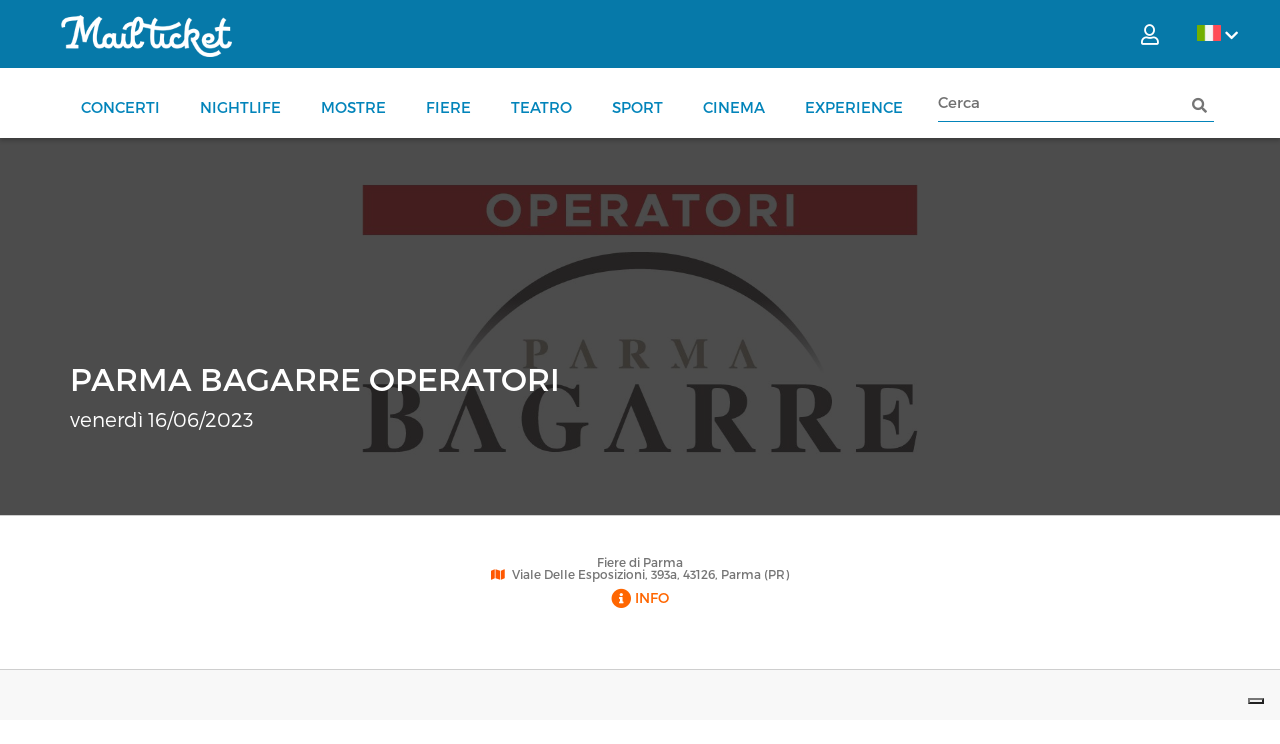

--- FILE ---
content_type: text/html; charset=utf-8
request_url: https://www.mailticket.it/manifestazione/XX35/parma-bagarre-operatori
body_size: 24380
content:

<!DOCTYPE html>
<html>
<head>
    <script type="text/javascript">
        var lg = 'it';
        var policyId = 33091255;
        var customizeButtonText = 'Imposta cookies';

        var _iub = _iub || [];
        _iub.csConfiguration = {
            "askConsentAtCookiePolicyUpdate": true,
            "countryDetection": true,
            "enableLgpd": true,
            "enableUspr": true,
            "lgpdAppliesGlobally": false,
            "logLevel": "debug",
            "perPurposeConsent": true,
            "siteId": 2858941,
            "whitelabel": true,
            "cookiePolicyId": policyId,
            "privacyPolicyUrl": "/info/privacy",
            "privacyPolicyNoticeAtCollectionUrl": "/info/privacy",
            "lang": lg,
            
            "banner": {
                "acceptButtonCaptionColor": "#FFFFFF",
                "acceptButtonColor": "#0073CE",
                "acceptButtonDisplay": true,
                "backgroundColor": "#FFFFFF",
                "backgroundOverlay": true,
                "brandBackgroundColor": "#FFFFFF",
                "brandTextColor": "#000000",
                "closeButtonDisplay": false,
                "continueWithoutAcceptingButtonCaptionColor": "#4D4D4D",
                "continueWithoutAcceptingButtonColor": "#00000000",
                "continueWithoutAcceptingButtonDisplay": true,
                "customizeButtonCaptionColor": "#4D4D4D",
                "customizeButtonColor": "#DADADA",
                "customizeButtonDisplay": true,
                "rejectButtonDisplay": false,
                "explicitWithdrawal": true,
                "listPurposes": true,
                "logo": "/imagesn/mailticket_logo.png",
                "position": "bottom",
                "prependOnBody": true,
                "showPurposesToggles": false,
                "textColor": "#000000",
                "customizeButtonCaption": customizeButtonText,
            }
        };
    </script>
    <script type="text/javascript" src="//cdn.iubenda.com/cs/gpp/stub.js"></script>
    <script type="text/javascript" src="//cdn.iubenda.com/cs/iubenda_cs.js" charset="UTF-8" async></script>
<meta charset="utf-8" /><meta http-equiv="Content-Type" content="text/html; charset=utf-8" /><meta http-equiv="X-UA-Compatible" content="IE=edge" />
    <base href="/" />    
    
    <meta name="viewport" content="width=device-width" /><meta name="author" /><meta property="og:description" content="Solo su Mailticket, a partire da , le prevendite per PARMA BAGARRE OPERATORI - Fiere di Parma - venerdì 16/06/2023 - 08:00" /><meta property="og:title" content="Vendita Biglietti PARMA BAGARRE OPERATORI Parma 06 2023" /><meta property="og:site_name" content="Mailticket: biglietti low cost per concerti, spettacoli ed eventi in tutta Italia" /><title>
	Vendita Biglietti PARMA BAGARRE OPERATORI Parma 06 2023
</title><meta name="description" content="Solo su Mailticket, a partire da , le prevendite per PARMA BAGARRE OPERATORI - Fiere di Parma - venerdì 16/06/2023 - 08:00" /><meta property="og:image" content="//boxfiles.mailticket.it//files/manifestazioni/2023/4/fiera-bagarre-operatori-parma-2023.jpg?h=250&amp;w=250&amp;mode=max" /><meta property="og:url" content="https://www.mailticket.it/manifestazione/XX35/parma-bagarre-operatori" /><meta property="og:type" content="website" /><meta property="og:locale" content="it_IT" /><link rel="shortcut icon" href="../../imagesn/favicon.png" type="image/png" />

    <!-- ELEMENTI DA CARICARE IN PRELOAD -->
    <link rel="preload" class="image" href="../../imagesn/mailticket_logo_white.png" as="image" /><link href="../../js/jquery-ui-1.12.1.custom/jquery-ui.css" rel="stylesheet" />

    <!-- FILE CSS NECESSARI PER GRAFICA E TRANSIZIONI -->
    <link rel="stylesheet" href="../../cssn/bootstrap.min.css" /><link rel="stylesheet" href="../../cssn/bootstrap-select.min.css" /><link rel="stylesheet" href="../../cssn/bootstrap-slider.min.css" /><link rel="stylesheet" href="../../cssn/jquery.scrolling-tabs.min.css" /><link rel="stylesheet" href="../../cssn/bootstrap-checkbox.css" /><link rel="stylesheet" href="../../cssn/flexslider.css" /><link rel="stylesheet" href="../../cssn/owl.carousel.min.css" /><link rel="stylesheet" href="../../cssn/owl.theme.default.css" /><link rel="stylesheet" href="../../cssn/featherlight.min.css" /><link href="../../fa-webfont/css/all.min.css" rel="stylesheet" /><link rel="stylesheet" href="../../cssn/bootstrap.offcanvas.min.css" /><link rel="stylesheet" href="../../cssn/core.css?v=4.1" /><link rel="stylesheet" href="../../cssn/style.css?v=4.5" /><link rel="stylesheet" href="../../cssn/responsive.css?v=3.7" /><link rel="stylesheet" href="https://fonts.googleapis.com/css?family=Open+Sans:300,400,600,700" />

    <!-- HoldOn -->
    <link href="../../css/HoldOn.min.css" rel="stylesheet" />

    <!-- stili custom non compresi nella grafica originale -->
    <link rel="stylesheet" href="../../cssn/mods.css?v=3.7" /><link rel="stylesheet" href="../../cssn/styleN.css?v=1.3" /><link rel="stylesheet" href="../../cssn/intTelnput/intlTelInput.css?v=12.1.5" />

    <script src="jsn/jquery-3.2.0.min.js"></script>
    <script src="js/jquery-ui-1.12.1.custom/jquery-ui.js"></script>
    <script src="js/yukLib.js?v=3.5"></script>
    <script src="js/HoldOn.min.js?v=3.5"></script>
    <script src="js/mltk_util.js?v=3.7"></script>
    <script src="js/mltk_profile.js?v=3.7"></script>
    <script src="js/mltk_gtm.js?v=1.0"></script>
    <script src="plugin/js/custom-bam.js?v=5.9"></script>
    <script src="jsn/intTelinput/intlTelInput.min.js?v=12.1.5" type="text/javascript"></script>
    <script src="jsn/intTelinput/utils.js" type="text/javascript"></script>

    <script type="text/javascript">

        $(document).ready(function () {
            /**
             * aggiunta LM: evita che l'offcanvas contenente il textbox di ricerca in modalità mobile venga chiuso quando si clicca 
             *      sul textbox di ricerca (blocca la propagazione dell'evento resize che si verifica perchè su mobile appare la tastiera)
             */
            $(window).on('resize', function (ev) {
                if ($(document.activeElement).attr('id') == 'search_input_mobile') {
                    ev.stopImmediatePropagation();
                }

            });
            /**
             * aggiunta LM evita auto submit del form aspnet sul keypress
             */
            $("#aspnetForm").keypress(function (event) {
                if (event.which == 13) {
                    //event.stopImmediatePropagation();
                    event.preventDefault();
                }
            });
        });

    </script>

    
        <script>
            window.dataLayer = window.dataLayer || [];
            function gtag() { dataLayer.push(arguments); }

            gtag('consent', 'default', {
                ad_storage: 'denied',
                analytics_storage: 'denied',
                functionality_storage: 'denied',
                personalization_storage: 'denied',
                security_storage: 'granted'
            });

            gtag('js', new Date());
            gtag('config', 'G-5HPWBVHYS4');
        </script>
        <!-- Google tag (gtag.js) -->
        <script type="text/plain" class="_iub_cs_activate" async src="https://www.googletagmanager.com/gtag/js?id=G-5HPWBVHYS4"></script>
    
    <!--cookie consent 3.1 cookieconsent.insites.com-->
    <!--<link rel="stylesheet" type="text/css" href="../../js/cookieconsent/cookieconsent.min.css" />-->
    <!--<script src="js/cookieconsent/cookieconsent.min.js"></script>-->
    <!--end cookie consent-->
<title>

</title></head>
<body>

    

    <!-- <script>

        //cookie consent config
        window.addEventListener("load", function () {
            window.cookieconsent.initialise({
                "palette": {
                    "popup": {
                        "background": "#eb6c44",
                        "text": "#ffffff"
                    },
                    "button": {
                        "background": "#f5d948"
                    }
                },
                "theme": "classic",
                "content": {
                    "message": "Questo sito utilizza cookie tecnici di prima parte e cookie analitici e di profilazione di terze parti per offrire agli utenti una migliore esperienza di navigazione e per raccogliere informazioni sull’utilizzo del sito stesso. Per maggiori dettagli, consulta la nostra <a href='/info/privacy'>Informativa Privacy</a> e <a href='/info/cookies'>Cookie Policy</a> alla pagina dedicata",
                  "dismiss": "OK",
                  "link": "More Info...",
                    "href": "/info/cookies"
                }
            })
        });
    </script> -->

   <form method="post" action="/manifestazione/XX35/parma-bagarre-operatori" onsubmit="javascript:return WebForm_OnSubmit();" id="ctl01">
<div class="aspNetHidden">
<input type="hidden" name="__EVENTTARGET" id="__EVENTTARGET" value="" />
<input type="hidden" name="__EVENTARGUMENT" id="__EVENTARGUMENT" value="" />
<input type="hidden" name="__VIEWSTATE" id="__VIEWSTATE" value="qLH41jDkfvLD0yYhtdILyc09B0dMOI49V6Jy/Tt1wikqrzYYB80auYY6b4nu6BmwXns8b3VvJbfTK1W2WK8zGc2Dlf/ay0zpeN5xhp8j/U3VLxxvIqLH4xhmV2e00pwgeB3Q16MuKq+WJkRIrvG2t9pto+Xy8LvvUBEVdH3CP4oek6AXvusuwKGob5ITre5vXOw8uhQfzJ2vLrydyYk/0pXXUqcmVIP0vMY8b6N5DCfw4F3QUPp/YmBW1GiRytIUE3nd9GHh3lmQK3oG4nvu0oB/jauemXLR+UNhjrIfm5jE3rREOcH2twaSSJWCb+4to28gaTtm1vR8LjiFAhaDmX9ITMjfSdLhz3tiWewbhxzJTxpgmeLiYD/pz72bgjqBOpFyTx6jTOWW6kzmew2rzoTsy4j5mm+L63QDfCEi+8rcVwOAbHuFtB6xrEdSCTyCYy7pLnq7N1bh7juQ0pQFzUyhj5ZO/KSqRvntMEqDuTS3rLMYHzgGtCanYCPyNXFhsIxa2z8F9YYxQDQ/kHC53MiNcFrhOJ72Gc2MOu8gpXLod8wvOE2TXuquaGGt0L6YlXGoUF7rvSz8TpR4AyU9XLp4I5bflVwmfmedfLxMi/fGZHkGGo6lgdMZs9z+A8IqfPyO9enRSaboagK7shvHodhnPI/1h5LnstRSxemd6CvdZZlb0lKi1orxnseNBhifMXBn+y+5fMFf0UhgWdl/on3vtcWVWF5hqxZ1LsEkf0nODHUITww/E6MjRtIn6Ge+7UJmL9mRDu5hoXV4RoJA3tb5ha9rf6C4BYGXuPnKe753NXy2X3eqyth5sx+y3JHXMrq6QYuH8TiwUcnek235SH7qD5i1ZDRNuFc6PsqxG8uxVvHZboWDM3QDk2H9UQXslv7ASi+bv13/ljDOk8CI4BOMncl0fo9e7sdii6jMWn6V/ySASlyQu6DLsdehHdXiRRMGtIPqWo0e7bq9Q3+A9X0DQn+IIyFb2go7TzaONsZTrzRaLwGBz4t8+J1CXDnD1pfaKSm6EfKrwry5xM84X56YdMf0YIj4g9aHujYXsuQifucvXPi9ijRlQE7e2r8AFXUjU2kwowjAhU4xJqSk5tTYY3JjlxDG/O03TJ+qu8GM82mF5CbcNMkuJlhoSKfwmHgNd0tHJK7j7drYGOnBxEg9/SqaR1xM8WsE87sdqJ5Y8APdic9Vt/IY7WQ6XFZuY6ZSL+eltCX99Dv/qQqZr6sepAAXRMeLeQzg44+ZzuE3owF3aHRDPvs1qrMtQhHn2BrqDV25rPVO3nDgxa7qtyrz8lKELhx/LbaTcI/UuBmkd/wtwvREvgzYxJk0uuoq5YPIg/HUaVb5nx1/2+RywrX/2DgaROjnXJn1rTfbThHFvUXApEnI89qsAxMbi6hKYvtmZLFtmOqevZNJ+HVEQyx4mqnMlEN5Pdazm5y/of/wdB/GHpCJCQLX5cttOJS9qVeqQc0JGblDesPrRyNGHGanLc8WSzmOWa88qEQIyHbDp5folaEZhBYoFTy4T5wRYiuhoq71oxLHtBJwUEzhckwaqJUQYv92qJFlPWFevRtMHs4yQxoaBB5OnqhFRWsDGscCTInirGsbjDnKIg8MXKa/yU4GxXeIkVUPRjqlcrxALktZrQDu6/fcC7/PllITF5w8Q+Q9Og3M14OX68DkYRG0yypwKfgj37bao8zI1kdTGkb2uEnT9U9A03bVTeRwVmGErRmAnT3jcAqVr9Zm7vbhaRKUMcBQW3o1zEvXQ6rBr8/4KOQ6XGagEk2R+krPWBwaUFmgIxXqgGI6rpBgOqcVDue11Sm67sjJEotFUCw1NLcnOOyFHJ3tV+pNB8T4yUPfW+jgRZdy3aSN45Lq0Vwk/ltYv1hUzTBTg7kmzvX0Dt8yEe8JSCAltsRRS6POFJ9RPiYUCErofkLHfpIkVd4Aoh5jCqfaTGMlb2IL6ovC3Y6s8Mni4Ws630JzaMrKoXEhE/BMCHXSsAydy+dD8NqHQEYE6hQXLjWSlCbv1y/yIFBFMgKdQ6fTP+KQH6zYnIGJoRSF2f/TCt0gENMNuk2uhf5FCVlqiIYIWt+ZgJa4ndAGZKq8AOsIg+YW6McAqRvR9hC27OIVWKmtpDAbN0UKfbkJL9e487plc5EWffxWUKpaArUVIu0t8FtRryen/+QVnrxGXmxrkqvvPlGnFnbPVta1ZN2rGaSoAJyOu8oYhNgZi2ELFCvJlrvnU38M9LvVGjLYiwPAt24mfmRwqmamdZiBirK52jseasxPZL0qAzs5BU6+7QUxhHw0CCwKbmUdN5VugNyND3geGVr8DHnJbmKgup6IVXY/RZoqhJuVHXVLpx55mHG4W8U5sB0Ln2NOzMRK2he0NePZkbNdPwRvAY7vkuubi8mMc15317jAKjX9Mu7pe7m8WfyaLEBswDHpIP6CJdmZz3wSYgeydi6PxDHLbVrkN2WZVCCzhv7taqXxGlwc4lhOTxLmYN/yu0HIf6Q2ki94xqT8ND1zj0R5RQVvjNj/Nu6MTH7FaSxuxmDNs8SlwOOQ0tJ2byM7h15qMSPsPTPwy+XGxbdPU7OFchZyX/KnlP1AV+V2nLp8UiP5g26ovIZi3t8ioxxEvqaGMnpLKRnrBJQEQ8modQqCykK5/XnleL6xPP47TXwyr4GixhK+Ac1tMXA5WGo8sXcBfgcLmjch+Wg18a2pBtehtEh2hCbz0gLP82TwOuuq9MbMg/Xc/z0SQhda2BJepM0xcwqMYqRoQRRci6E5HvTHPcROSZlqbaVvZ2u+ZMbKfNYh1b7INZXzcMNJFlaiuYlTopdjvQGMKam7O65kC1OJ6DQID67v/osg8vgaw2STb9lOYSlZe1M6tikVI1nK5HDzgceQmyw5XTDMR/caa7gXgYnaj8SreYGxv2pgNhRu2imrSD0PuzWwrtcm96y5wecwpFtSP/QJjvYLEDiKeSAO7jKdjz2CQTjxziNjVXs4Ehwu6rEZDUkYv5oOrM9gCBU4B0j85iYmMTgDSEqRvUcfJuqbohNUMZV4C0PPJeYrH/WoOv7yCmmAMnh0ir70BQ0JMB53d9dZipeZKe16JF6Jihgyx1sBdjiOoae0iMM52zTembpGULdNWTpaqZtuGjblytDoNYn4nSMXpjwwHsxXDbhjcKL/3DgEY31TtJUXYl2QjoE/+BBXJwF8izUlAVG/fqjPCbMsrJc6xijCQmdxbn2ymVffShPVa3rnhV9Nx9/0HnTdlyLMva6QLxvOgX527jfXP1LnwyjGXsdcJ4ZJVAI0Qq2rYCnocBQutCY+Ir5aPMqK9I1vQN+amh5CWR+9urhyhsqv16ZQ4Kh1vF3E2H01J5uEftycIHEGelA0LK4CDyddi/f4nbeEPTCVtNCeH38pKZRWP1seGp9CUC8Ct3iAOUjjQUQyuGNyVDCChxZoIBnfW2nSqlBHY/jk5nrFVsimI0qHNZkbHeTFVTSlAKTOqHsxpkuZ4wbfueVk51HjEVcEt5JpEe5Eth3icsq7MYobXfw/BF/[base64]/uNp5VJOJ6FS8GsKn5aLWiQWcAM+VptCESNDUBX75FORVNHTs88d61g2Qxk6yeyfNGEYlYahFy3PMWZgzF118aKMYbEtfy/G7NYkBn7qfYLLOSFJDVKRu+s6uP13cn6c9nIP5Cko6jG8t5Wm1Cfd3q83TnkX+U9wk2IiNHt86GAbK3Y9i+xXYbqWg1HVFl3HNRoKks/QMh1l8u8T2WScrXjx7oKUTalIYoe4Zd9tH+JXf0/8GpjLVER52DndVtLYZrzUyY97A2fm03eM9UbcSpN2lSRgkQvzvVa0dYpBvZnaDatQ8EqoiSqblar59WyQf/GTiYvP7guLHyTEfjUXro78/wdCxPa5P+b3aOWevLGgqltTbJCAYz7N2TMZmg2DceokZ0q44eRQkBrF2LsDxEwPfsLaiMO4dNhqSq6qmrpOiA9H6LdleWBxpBLJtss14r+Y4vYDLB07yY3TaKsNOnywZ93ZQ7bkBFYefOKRBhxH70vjIJwQQh68xo6H+TigV0e6vGA7ZFxDh8/EkbwKIUxmYHNTiu13OtN40gly+2Nw2w4DVWSavmUX/KzSEinQO7qX6H0iQbNnjBHmEilFswMj5DByxB1fhxE00sJmAVJnm5nxCHVueUP3OARpo4H02wzVEc/sDSo8DJVxqBfhwxvRBmsIW7F4y5TGPXUjoSBZjKmh1pQSj/[base64]//BmM67L+S7wevF9x+chHRDIImGZv6QwfOi/O8nwWfp6Zf/z+Byrj5WuNahnmL9GAgUXfRwUUBYgTaQaCXyrSSwaxczWcCub/C0s8wWHT4eImSp+5PuL08VGs+IbQFUD+TgyotSEwE7cWKxqeIfkBwor49X7bk/Thq26H0ySsyeyXSP7eS15L1p6rjuDCRmKyEY5ZfzgVhg7WzoCsuP7gGKoZD3K18pDaQCQ7bRMh5pddrMMVMCXuWZC4JaXYePIey24u85avMzfCwTmodKJ190i0xrmTOfOizAcKhq14LKYvpnUrTvTmekizyYyeIo202TDLZ0nEy0gQ6ybc/RHRNAwIjAPEu/[base64]/SCECTcEdiiX8opMKR9PS+bryg97cQPLAKIb2QDmR6nNH9PC+0ZOeP2a3g8JxdHJtyr9bmaaImoWHW8Yb0iuMOViwCiHIHQaVwAoeEecj+gPgKm/B4YQaIK7bwH3/vWb0Sc+5hAVTmYuFz4o3aJe3VQ8shgYxPbQFDWZ8nayDUc1vqEKHEg/oARE7h2evDZuHkiP6z4EwW5m6s+KTJUjehnfzwTFXUMaqTEy/TvZr0OXeB9hCb7kwCEf2A6BUI9mkbdt9Gv7ju7EEEE14GXuyJXNzTMUAVoyGj0UCw2VydHaA/x4EqVBqh6PXWL6wCbb6SUw5Z44VJGacn3kDYSAUDdIN/+t8g9pLriHttoubhTW+m5FsBN3Hf5jaFVV7rqGur2AFTjPTkGMT/aXG8aIj2Se4+CnpP7JzPZcjsjI8criNaK5zPIhTDTns38cH1tzpoaLEHy9P/Da0jEAApZiQAVaewy0a8On5N3sXHC8lVOYOqXyDqt7Y0JR8u7TWXUTqfTY48ogD+qZN4Jfnk5iHLtOBfggiVBbCmnmRwTRi7lxwgk3LNyDWg5pbU6yNY9pijD96c8b+ut17QN+Js6fB2GcPmUKtXv6+0BISZuLyh6oO4GtcjkfJFoAlg8p7mbsifRkavKUkZUr//bu5mKx9NRtl7pTnP9VSW54FamWTYQAKGbHIA/Qielq2sx2Mw0Bs4o7PtefzqJAdH0RT6/uI1aOLPx5WMtpmXzw4TJwlwgYs/gHsQhvY7Ky4moXpU7yEfJpIrlKSYrdqAifcpmCFdTAt6FBFCFaU1glVscnkZ0oV1ERssS8tAKW9d9TrDF+8OhcbV2+4wRAvjHRfgdJOpp68djXnTuo1XaU2iRS3WH7The/V0cCqVSFFPeH0XIy88AIBt9VglYXMlc03m13ebZ4oCEg9gHByu7R7G+FsJyBnVI6sFubu/gmrk+QtJJmPLbZcLqbhFDUfzedwV6tiWwEzajjciwaK8U2DZPdE7vw3tiS3Y/bi8KP8HGNLWviFGEN4vsNscDrx45wTKmZ8zpaizo5qHEI9+SRj+q2FsNtAT8d2fDX+JGrBF0CxqAhSbrOGmMfqMVDlnVpKj2TehReK8zvwshqeCHm3wMSEEkAvHyIfv8DQFLGbA4PNcfEMhbb+w2k/+HANGG75mrAcvMHScrARNR+awdaKt+AmSeyO3r2+ZTndfgzCAb1klkvTs9I1m6393qqqBOnL45BMzOV2eYjh0eF4FYKIx3po9KSJTH4sPOwgP/Wzd4Ua+NAT4qPf+4WrMcM6UcpMY8WG/7oTFWQC2SXwUsRnsgBHH+1dCgv45GTKNhp463fSEiM0pBAT/MndHFMD1G69obq9R/owlo2uBmRoWuZbQbTAAUcMbGcMoT6KWZRZAVReP7jWu3NSwL5Gw4tWLg0cpjm3bYhpqFs8I3i+eiYGIST8As+exqjW18IXfDsO7h/NSY7P3YTnKJsukkQ=" />
</div>

<script type="text/javascript">
//<![CDATA[
var theForm = document.forms['ctl01'];
if (!theForm) {
    theForm = document.ctl01;
}
function __doPostBack(eventTarget, eventArgument) {
    if (!theForm.onsubmit || (theForm.onsubmit() != false)) {
        theForm.__EVENTTARGET.value = eventTarget;
        theForm.__EVENTARGUMENT.value = eventArgument;
        theForm.submit();
    }
}
//]]>
</script>


<script src="/WebResource.axd?d=pynGkmcFUV13He1Qd6_TZM3C8tip1aa-GJ9O0UYfOtb_J6qAn8JjrpoyEGZ_O63RLuexCHFZ76hffo30FjPnuQ2&amp;t=638901608248157332" type="text/javascript"></script>


<script src="/ScriptResource.axd?d=nv7asgRUU0tRmHNR2D6t1NMsorJRGG6kPVeRK9Yzf53GTD3-ui8mIz5p9KYhZczYjYG617GPtfq8okmF56zCvw48VpuUSZ1dkVKsyqIQsvngeH1vXukpfS3Hx2jGSv3ac1TzWi8Kq6Jc8N-IxvZfwQ2&amp;t=ffffffff93d1c106" type="text/javascript"></script>
<script src="/ScriptResource.axd?d=NJmAwtEo3Ipnlaxl6CMhvnQ9FPdCdGRKDnzE4aS-RnWui_0ARRrX1Wkd57mxY01BhFtmN6gctvOIHM34OjOiGbjmJeWscoZAB6D1r4FkHIhXZelSlD8AcQhlW3PbIZx6pVzu1NEJrydbvxbTGsviWO5NxUsXstTTpyKBQ4UB85E1&amp;t=5c0e0825" type="text/javascript"></script>
<script src="/ScriptResource.axd?d=dwY9oWetJoJoVpgL6Zq8OFsZ_GhX5YKhL5n9nX2oXZhHvxMdoTDxe9tFOBKBnYP4FMvkGTziSKwY82V_ejz73BwSASDvUeHqsqu6bE2IxMQHpB768Hn9199-r8mQppG1kHaQyXZh2e0ffxZTWTFFMLAAjMu8poZpeO2OAhfr4l01&amp;t=5c0e0825" type="text/javascript"></script>
<script type="text/javascript">
//<![CDATA[
var PageMethods = function() {
PageMethods.initializeBase(this);
this._timeout = 0;
this._userContext = null;
this._succeeded = null;
this._failed = null;
}
PageMethods.prototype = {
_get_path:function() {
 var p = this.get_path();
 if (p) return p;
 else return PageMethods._staticInstance.get_path();},
getAllTranslations:function(lng,succeededCallback, failedCallback, userContext) {
return this._invoke(this._get_path(), 'getAllTranslations',false,{lng:lng},succeededCallback,failedCallback,userContext); },
getCartCaptcha:function(succeededCallback, failedCallback, userContext) {
return this._invoke(this._get_path(), 'getCartCaptcha',false,{},succeededCallback,failedCallback,userContext); },
getPostiEvento:function(idMan,idEv,requiredIdDett,requiredLivDett,ordinePosto,succeededCallback, failedCallback, userContext) {
return this._invoke(this._get_path(), 'getPostiEvento',false,{idMan:idMan,idEv:idEv,requiredIdDett:requiredIdDett,requiredLivDett:requiredLivDett,ordinePosto:ordinePosto},succeededCallback,failedCallback,userContext); },
getPianta:function(idMan,idMacroarea,idDettaglio,tipoDettaglio,succeededCallback, failedCallback, userContext) {
return this._invoke(this._get_path(), 'getPianta',false,{idMan:idMan,idMacroarea:idMacroarea,idDettaglio:idDettaglio,tipoDettaglio:tipoDettaglio},succeededCallback,failedCallback,userContext); },
bloccoPosto:function(idMan,idPosto,idEvento,succeededCallback, failedCallback, userContext) {
return this._invoke(this._get_path(), 'bloccoPosto',false,{idMan:idMan,idPosto:idPosto,idEvento:idEvento},succeededCallback,failedCallback,userContext); },
postiAutoBlocco:function(idMan,idEvento,ordinePosto,idSettore,numeroPosti,succeededCallback, failedCallback, userContext) {
return this._invoke(this._get_path(), 'postiAutoBlocco',false,{idMan:idMan,idEvento:idEvento,ordinePosto:ordinePosto,idSettore:idSettore,numeroPosti:numeroPosti},succeededCallback,failedCallback,userContext); },
rilascioPosto:function(idMan,idPosto,idEvento,succeededCallback, failedCallback, userContext) {
return this._invoke(this._get_path(), 'rilascioPosto',false,{idMan:idMan,idPosto:idPosto,idEvento:idEvento},succeededCallback,failedCallback,userContext); },
verifyCdPromo:function(idEveMailtick,id_tit,type_cd_ass,cd_tt_verify,id_posto,bsid,autoa,ds_tit,succeededCallback, failedCallback, userContext) {
return this._invoke(this._get_path(), 'verifyCdPromo',false,{idEveMailtick:idEveMailtick,id_tit:id_tit,type_cd_ass:type_cd_ass,cd_tt_verify:cd_tt_verify,id_posto:id_posto,bsid:bsid,autoa:autoa,ds_tit:ds_tit},succeededCallback,failedCallback,userContext); }}
PageMethods.registerClass('PageMethods',Sys.Net.WebServiceProxy);
PageMethods._staticInstance = new PageMethods();
PageMethods.set_path = function(value) { PageMethods._staticInstance.set_path(value); }
PageMethods.get_path = function() { return PageMethods._staticInstance.get_path(); }
PageMethods.set_timeout = function(value) { PageMethods._staticInstance.set_timeout(value); }
PageMethods.get_timeout = function() { return PageMethods._staticInstance.get_timeout(); }
PageMethods.set_defaultUserContext = function(value) { PageMethods._staticInstance.set_defaultUserContext(value); }
PageMethods.get_defaultUserContext = function() { return PageMethods._staticInstance.get_defaultUserContext(); }
PageMethods.set_defaultSucceededCallback = function(value) { PageMethods._staticInstance.set_defaultSucceededCallback(value); }
PageMethods.get_defaultSucceededCallback = function() { return PageMethods._staticInstance.get_defaultSucceededCallback(); }
PageMethods.set_defaultFailedCallback = function(value) { PageMethods._staticInstance.set_defaultFailedCallback(value); }
PageMethods.get_defaultFailedCallback = function() { return PageMethods._staticInstance.get_defaultFailedCallback(); }
PageMethods.set_enableJsonp = function(value) { PageMethods._staticInstance.set_enableJsonp(value); }
PageMethods.get_enableJsonp = function() { return PageMethods._staticInstance.get_enableJsonp(); }
PageMethods.set_jsonpCallbackParameter = function(value) { PageMethods._staticInstance.set_jsonpCallbackParameter(value); }
PageMethods.get_jsonpCallbackParameter = function() { return PageMethods._staticInstance.get_jsonpCallbackParameter(); }
PageMethods.set_path("evento.aspx");
PageMethods.getAllTranslations= function(lng,onSuccess,onFailed,userContext) {PageMethods._staticInstance.getAllTranslations(lng,onSuccess,onFailed,userContext); }
PageMethods.getCartCaptcha= function(onSuccess,onFailed,userContext) {PageMethods._staticInstance.getCartCaptcha(onSuccess,onFailed,userContext); }
PageMethods.getPostiEvento= function(idMan,idEv,requiredIdDett,requiredLivDett,ordinePosto,onSuccess,onFailed,userContext) {PageMethods._staticInstance.getPostiEvento(idMan,idEv,requiredIdDett,requiredLivDett,ordinePosto,onSuccess,onFailed,userContext); }
PageMethods.getPianta= function(idMan,idMacroarea,idDettaglio,tipoDettaglio,onSuccess,onFailed,userContext) {PageMethods._staticInstance.getPianta(idMan,idMacroarea,idDettaglio,tipoDettaglio,onSuccess,onFailed,userContext); }
PageMethods.bloccoPosto= function(idMan,idPosto,idEvento,onSuccess,onFailed,userContext) {PageMethods._staticInstance.bloccoPosto(idMan,idPosto,idEvento,onSuccess,onFailed,userContext); }
PageMethods.postiAutoBlocco= function(idMan,idEvento,ordinePosto,idSettore,numeroPosti,onSuccess,onFailed,userContext) {PageMethods._staticInstance.postiAutoBlocco(idMan,idEvento,ordinePosto,idSettore,numeroPosti,onSuccess,onFailed,userContext); }
PageMethods.rilascioPosto= function(idMan,idPosto,idEvento,onSuccess,onFailed,userContext) {PageMethods._staticInstance.rilascioPosto(idMan,idPosto,idEvento,onSuccess,onFailed,userContext); }
PageMethods.verifyCdPromo= function(idEveMailtick,id_tit,type_cd_ass,cd_tt_verify,id_posto,bsid,autoa,ds_tit,onSuccess,onFailed,userContext) {PageMethods._staticInstance.verifyCdPromo(idEveMailtick,id_tit,type_cd_ass,cd_tt_verify,id_posto,bsid,autoa,ds_tit,onSuccess,onFailed,userContext); }
function WebForm_OnSubmit() {
if (typeof(ValidatorOnSubmit) == "function" && ValidatorOnSubmit() == false) return false;
return true;
}
//]]>
</script>

<div class="aspNetHidden">

	<input type="hidden" name="__VIEWSTATEGENERATOR" id="__VIEWSTATEGENERATOR" value="C2028E45" />
	<input type="hidden" name="__EVENTVALIDATION" id="__EVENTVALIDATION" value="pqQ2xoDmiFA4OAx4jn0cTYU5ihf46PMkzHO0+sIpOZYHAP3fzTnff4pd/1cd19+AaFQ83oZD81AzL3hiJHkfD4d/in3gdcfNyNL3wkQaGj8BrkON+ff7/eVhrkUT3kUSdCENxK8VNVgXmGsJOA2WahbafSXyv63rw1WUahWDkIAV2b4shQdHtHMeFVpXjv53ELFZzXYGR3OWNbqmI989YzJ26NG3FmqLTe8owwwbnpKeOleSMYirxa7SzAaeSGEy" />
</div>
        <script type="text/javascript">
            //necessario per traduzioni lato client
            var lng = 'ITA';
            //necessario per la generazione del google captcha v2
            var sitekeycaptcha = "6LffnOYrAAAAAKT7ZKlOD-POta02uwwqnh4S_9N3";
            var sitekeycaptchav3 = "6Ld5neYrAAAAANUPPho6FYAooTXHx_kuBzKW3CGA"
        </script>
        <script src="js/mltk_translator.js"></script>
        <script type="text/javascript">
//<![CDATA[
Sys.WebForms.PageRequestManager._initialize('ctl00$ctl30', 'ctl01', [], [], [], 90, 'ctl00');
//]]>
</script>


        <!-- HEADER E MENU TOP -->
        <div id="fake_masthead" class="site-header"></div>
        <header id="masthead" class="site-header">
            <div class="top-header top-header-bg">
                <div class="container">
                    <div class="row">

                        <div class="top-left">
                            <ul>
                                <li>
                                    <span class="col-md-9 mobile-menu-visibility">
                                        <!--<a class="show_mobileMenu">
                                    <i class="fas fa-bars"></i>
                                </a>-->

                                        <div class="container-mobile show_mobileMenu" onclick="openMenu(this)">
                                            <div class="bar1"></div>
                                            <div class="bar2"></div>
                                            <div class="bar3"></div>
                                        </div>

                                        <script>
                                            function openMenu(x) {
                                                x.classList.toggle("change");
                                            };
                                        </script>

                                    </span>
                                </li>
                                <li>
                                    <h1 class="site-title"><a href="#" title="Mailticket" rel="home">
                                        <img src="imagesn/mailticket_logo_white.png" alt="logo"></a></h1>
                                </li>
                            </ul>

                            <!--   <ul>
							    <li>
								    <a href="#">
									    <i class="fa fa-phone"></i>
									    02.80.88.80.63
								    </a>
							    </li>
							    <li>
								    <a href="mailto:info@mailticket.it"> 
									    <i class="fa fa-envelope"></i>
									    info@mailticket.it
								    </a>
							    </li>
						    </ul> -->
                        </div>
                        <div class="top-language">
                            
<ul>
	<li><a onclick="return false;" id="SceltaLingua_active_language" class="flag it" href="javascript:__doPostBack(&#39;ctl00$SceltaLingua$active_language&#39;,&#39;&#39;)"><i class="fas fa-chevron-down language-arrow"></i></a></li>
	<ul>
        <li><a id="SceltaLingua_italia" class="flag it" href="javascript:__doPostBack(&#39;ctl00$SceltaLingua$italia&#39;,&#39;&#39;)"></a></li>
		<li><a id="SceltaLingua_inglese" class="flag uk" href="javascript:__doPostBack(&#39;ctl00$SceltaLingua$inglese&#39;,&#39;&#39;)"></a></li>
		
        
        
	</ul>
</ul>
                        </div>
                        <div class="top-right">
                            <ul>
                                <!-- Login Status-->
                                
    	<li>
		    <a class="show_login"><i class="far fa-user"></i><!--Accedi--></a>
	    </li>
    
        
	    <li>
		    <a href="LoginRegister"></a>
	    </li>
    



<li class="cart"> </li>
<div  id="mobile-timer"><div class="order-time-left"><i class="fa fa-clock"></i><span></span></div></div>





    


                                <!-- End Login Status-->
                            </ul>
                        </div>
                    </div>
                </div>
            </div>
            <div class="main-header main-header-bg">
                <div class="container">
                    <div class="row">
                        <!-- <div class="site-branding col-md-3">
					    <h1 class="site-title"><a href="#" title="Mailticket" rel="home"><img src="imagesn/mailticket_logo_white.png" alt="logo"></a></h1>
					    </div> -->
                        <div class="col-xl-9">
                            
<script type="text/javascript">

    $(document).ready(function () {
        /**
         * copia il primo tag a nel li.cart (link a al carrello) in div.mobile-cart
         */
        $("li.cart a").first().clone().appendTo(".mobile-cart");

    });



</script>
<div id="MenuPrinc_ctl00_menu_cat">
	
    <nav id="site-navigation" class="navbar">
        <!-- toggle get grouped for better mobile display -->
        <div class="navbar-header">
            <div class="mobile-cart"></div>
            
            <button type="button" class="navbar-toggle offcanvas-toggle pull-right" data-toggle="offcanvas" data-target="#js-bootstrap-offcanvas">
                <span class="sr-only">Toggle navigation</span>
                <span class="icon-bar"></span>
                <span class="icon-bar"></span>
                <span class="icon-bar"></span>
            </button>
        </div>

        <div class="navbar-offcanvas navbar-offcanvas-touch navbar-offcanvas-right" id="js-bootstrap-offcanvas">
            <!-- <button type="button" class="offcanvas-toggle closecanvas" data-toggle="offcanvas" data-target="#js-bootstrap-offcanvas">
									    <i class="fa fa-times fa-2x" aria-hidden="true"></i>
								    </button>-->

            <ul class="nav  ">
                <li class="search-header-mobile">
                    <input class="search_input" id="search_input_mobile_" type="text" placeholder="Cerca">
                </li>

                <!--<li class="active"><a id="MenuPrinc_ctl00_EarlyBird" href="/early-bird"><i class="fab fa-earlybirds"></i> Early bird</a></li>-->

                <!---->
                <!-- <li class="nav">
										    <a href="#">Eventi <i class="fas fa-sort-down"></i></a>-->
                <li>
                    <ul class="nav horizontal-menu">
                        <li class="item-nav">
                            <a id="MenuPrinc_ctl00_ID_concerti" href="/esplora/1/Concerti">Concerti</a></li>
                        <li class="item-nav">
                            <a id="MenuPrinc_ctl00_ID_nightlife" href="/esplora/7/Nightlife">Nightlife</a></li>
                        <li class="item-nav">
                            <a id="MenuPrinc_ctl00_ID_mostre" href="/esplora/2/Mostre">Mostre</a></li>
                        <li class="item-nav">
                            <a id="MenuPrinc_ctl00_ID_fiere" href="/esplora/5/Fiere">Fiere</a></li>
                        <li class="item-nav">
                            <a id="MenuPrinc_ctl00_ID_teatro" href="/esplora/4/Teatro">Teatro</a></li>
                        <li class="item-nav">
                            <a id="MenuPrinc_ctl00_ID_sport" href="/esplora/6/Sport">Sport</a></li>
                        <li class="item-nav">
                            <a id="MenuPrinc_ctl00_ID_cinema" href="/esplora/3/Cinema">Cinema</a></li>
                        <li class="item-nav">
                            <a id="MenuPrinc_ctl00_ID_experience" href="/esplora/8/Experience">Experience</a></li>


                    </ul>
                </li>
                <!-- li class="cart">
                                            
									    </li -->
            </ul>
        </div>
    </nav>
    

<script type="text/javascript">
    //var searchTextboxElId = 'search';

    function NullCheck(){    
        var txt1 = document.getElementById(searchTextboxElId);
        if (txt1.value == '') {
            mailticketUIHoldOn(false);
            $(".search_input:focus").addClass("border-red");
            return false;
        }
        else {
            $(".search_input").removeClass("border-red");
            return true;
        }
    }
    function submitSearch(text) {
        //mailticketUIHoldOn(true);
        /*
        $("#"+searchTextboxElId).val(text);
        $('#' + searchButtonid).click();
        //secondo click per risolvere empiricamente il problema di mancato click su ios
        setTimeout(function () { $('#' + searchButtonid).click(); }, 10);
        */
        var par = trim(text);
        if (par != "") {
            self.location = "/SearchEvents?sh=" + encodeURIComponent(par);
        }
    }
    function doSearch(searchID) {
        var data = matchExpression($("#" + searchID).val());
        // console.log(data.containsAlphabet);

        if (data.containsAlphabet) {
            event.stopImmediatePropagation();
            event.preventDefault();
            submitSearch($("#" + searchID).val());
        }
    }
    function matchExpression(str) {
        // var rgularExp = { containsAlphabet: /^[a-zA-ZÀ-ÿ\d\-_+'\s]+$/i }
        var rgularExp = { containsAlphabet: /^[a-zA-ZÀ-ÿ\d\-_+().;,:!?@&/|'’"\s]+$/i }
        var expMatch = {};
        expMatch.containsAlphabet = rgularExp.containsAlphabet.test(str);
        return expMatch;
    }
    $(document).ready(function () {
        /**
         * in caso si enter su textbox search .search_input richiama la funzione di ricerca submitSearch
         */
        $('i.fa-search').click(function () {
            doSearch("search_input_mobile");

            /* 
            var datam = $("#search_input_mobile").val();

            var datin = matchExpression(datam);
            if (datin.containsAlphabet) {
                event.stopImmediatePropagation();
                event.preventDefault();
                submitSearch($("#search_input_mobile").val());
            }
            */
        });
        $("#search_input_mobile").keypress(function (event) {
            if (event.which == 13) {
                doSearch("search_input_mobile");
            }
        });
        $("#search").keypress(function (event) {
            if (event.which == 13) {
                doSearch("search");

                /*
                var data = matchExpression($(this).val());

                if (data.containsAlphabet) {              
                    event.stopImmediatePropagation();
                    event.preventDefault();
                    submitSearch($(this).val());
                }                
                */
            }
        });
    });
  //
</script>
	<div class="search-header">
		
    <div class="input-group">
            <input class="search_input" id="search" type="text" value="" placeholder="Cerca">
            <div class="input-group-append">
                    <i class="fas fa-search" style="cursor:pointer;" onclick="doSearch('search');"></i>
            </div>
    </div>
    
	</div>
    
 
    
</div>
<!-- #site-navigation -->



                        </div>
                    </div>
                </div>
            </div>
            <!-- Login -->
            <div id="login-overlay-container">
                <div class="login-container">
                    
<link rel="stylesheet" href="css/externalLogin.css?v=1.4">

<script src="https://appleid.cdn-apple.com/appleauth/static/jsapi/appleid/1/en_US/appleid.auth.js" async defer></script>
<script src="../jsn/jwt-decodejs.js"></script>
<script type="text/javascript">
    /*Login Facebook*/

    var FBLoginSupport = true;
    var AMAZONLoginSupport = true;
    var GOOGLELoginSupport = true;
    var APPLELoginSupport = false;

    var FBAsyncLoaded = false;
    $("#FBLoginDiv").hide();
    $(document).ready(function () {
        if (!FBAsyncLoaded) { $("#FBLoginDiv").hide(); }
        $("#FBLoginDiv").hide()
        $("#AMAZONLoginDiv").show();

        document.cookie = "amazon_Login_accessToken=; expires=Thu, 01 Jan 1970 00:00:00 GMT; path=/";

        $("#fb-login-button").click(function () {
            $(".close_login").click();
            mailticketUIHoldOn(true);
            MailTicketFBLogin.login();

        });

        $("#AmazonLoginButton").click(function () {
            $(".close_login").click();
            mailticketUIHoldOn(false);
           //MailTicketAMAZONLogin.login();

        });

        $("#btnGotoRecuperaPwd").click(function () {
            var href = $(this).attr("href");
            $(this).attr("href", href + "?dest=" + encodeURIComponent(window.location.pathname));

        });

        if (FBLoginSupport) {

        }

        if ($("#loginMsg").html() != "") {
            setTimeout(function () {
                visualBoxMsg($("#loginMsg").html(), "", 0, 0);
            }, 100);
        }

    });

    function validaDatiLogin(sender, args) {
        if (trim($("#usernameTB").val()) == "" || trim($("#passwordTB").val()) == "") {
            args.IsValid = false;
        } else {
            args.IsValid = true;
        }
    }

    /*Facebook*/
    var MailTicketFBLogin = (function () {
        var authToken = null;
        var userID = null;
        var fbEmail = null;
        var fbName = null;

        function getFBUserData() {
            //console.log('Welcome!  Fetching your information.... ');
            FB.api('/me', { locale: 'it_IT', fields: 'name, email,birthday, hometown,education,gender,website,work' }, function (response) {
                //console.log(response);
                if (!response.email || !response.name) {
                    mailticketUIHoldOn(false);
                    setTimeout(function () { t("Invalid Facebook data", "", "", ""); }, 500);
                } else {
                    fbEmail = response.email;
                    fbName = response.name;
                    serverMTLogin();
                }


                

            });
        }
        function fbStatusChangeCallback(response) {
            console.log('fbStatusChangeCallback');
            //console.log(response);
            if (response.status === 'connected') {
                //TODO: ottenere dati utente, quindi procedere con chiamata ajax WsCms.FacebookLogin
                userID = response.authResponse.userID;
                authToken = response.authResponse.accessToken;
                setTimeout(function () { getFBUserData(); }, 10);

            } else {
                // The person is not logged into your app or we are unable to tell.                
                mailticketUIHoldOn(false);
            }
        }


        function serverMTLogin() {
            var ajapi = "ws_cms/WsCms.asmx/FacebookLogin";
            var input = { fbUserId: userID, fbUserEmail: fbEmail, fbName: fbName, fbAccessToken: authToken };
            $.ajax({
                type: "POST",
                contentType: "application/json; charset=utf-8",
                url: ajapi,
                dataType: "json",
                processData: false,
                data: JSON.stringify(input),
                beforeSend: function () { },
                complete: function () { },
                success: function (data) {
                    //console.log(data);
                    var resp = data.d;
                    if (resp.WS_esito == "ok") {
                        self.location = self.location.href;
                    } else {
                        mailticketUIHoldOn(false);
                        setTimeout(function () { visualBoxMsg(resp.WS_msg, "", "", ""); }, 500);

                    }

                },
                error: function (msg, error, errorThrown) {
                    mailticketUIHoldOn(false);
                    setTimeout(function () { visualBoxMsg(t("LBL_STATUS_UT_4"), "", "", ""); }, 500);

                }
            });
        }

        return {
            login: function () {
                userID = null;
                authToken = null;
                FB.login(function (response) {
                    fbStatusChangeCallback(response);
                }, { scope: 'public_profile,email' });
            }
        };

    })();
    /*Facebook End*/


    /*Amazon*/
    var MailTicketAMAZONLogin = (function () {

        var AMstatus = null;
        var AMuserID = null;
        var AMEmail = null;
        var AMName = null;
        var AMCap = "";

        var AMOrderReferenceID = "";
        var AMexpires = null;
        var AMscope = null

        var AMauthToken = "";
        var AMauthTokenPlus = "";


        function getAMUserData() {
            serverMTLogin();
        }
        function amStatusChangeCallback(t, p) {

            if (t.status === 'complete') {
                //TODO: ottenere dati utente, quindi procedere con chiamata ajax WsCms.AmazonLogin
                AMuserID = p.profile.CustomerId;
                AMEmail = p.profile.PrimaryEmail;
                AMName = p.profile.Name;
                if (p.profile.PostalCode == undefined) { AMCap = ""; } else { AMCap = p.profile.PostalCode; }
                

                AMauthToken = t.access_token;
                AMauthTokenPlus = getCookie("amazon_Login_state_cache");

                setTimeout(function () { serverMTLogin(); }, 10);

            } else {
                // The person is not logged into your app or we are unable to tell.                
                mailticketUIHoldOn(false);
            }
        }

        function getCookie(cname) {
            var name = cname + "=";
            var decodedCookie = decodeURIComponent(document.cookie);
            var ca = decodedCookie.split(';');
            for (var i = 0; i < ca.length; i++) {
                var c = ca[i];
                while (c.charAt(0) == ' ') {
                    c = c.substring(1);
                }
                if (c.indexOf(name) == 0) {
                    return c.substring(name.length, c.length);
                }
            }
            return "";
        }

        function serverMTLogin() {
            var ajapi = "ws_cms/WsCms.asmx/AmazonLogin";
            var input = { amUserId: AMuserID, amUserEmail: AMEmail, amName: AMName, amOrderReferenceID: AMOrderReferenceID, amAccessToken: AMauthToken, amAccessTokenPlus: AMauthTokenPlus, amCap: AMCap };
            $.ajax({
                type: "POST",
                contentType: "application/json; charset=utf-8",
                url: ajapi,
                dataType: "json",
                processData: false,
                data: JSON.stringify(input),
                beforeSend: function () { },
                complete: function () { },
                success: function (data) {
                    //console.log(data);
                    var resp = data.d;
                    if (resp.WS_esito == "ok") {
                        self.location = self.location.href;
                    } else {
                        mailticketUIHoldOn(false);
                        setTimeout(function () { visualBoxMsg(resp.WS_msg, "", "", ""); }, 500);
                    }
                },
                error: function (msg, error, errorThrown) {
                    mailticketUIHoldOn(false);
                    setTimeout(function () { visualBoxMsg(t("LBL_STATUS_UT_4"), "", "", ""); }, 500);
                }
            });
        }

        return {
            loginAM: function (t, p) {
                AMCap = null;
                AMstatus = null;
                AMuserID = null;
                AMauthToken = null;
                AMOrderReferenceID = "";
                amStatusChangeCallback(t, p);
            }
        };

    })();
    /*Amazon End*/

    /*Google*/
    var MailTicketGOOGLELogin = (function () {

        var GGstatus = null;
        var GGuserID = null;
        var GGEmail = null;
        var GGName = null;
        var GGCap = "";

        var GGOrderReferenceID = "";
        var GGexpires = null;
        var GGscope = null

        var GGauthToken = "";
        var GGauthTokenPlus = "";


        function getGGUserData() {
            serverMTLogin();
        } 
        function ggStatusChangeCallback(t, p) {

            if (p.email_verified === true) {
                GGuserID = p.sub;
                GGEmail = p.email;
                GGName = p.name;
                GGLastName = p.given_name;
                GGCap = "00000";
                GGauthToken = t.credential;                

                setTimeout(function () { serverMTLogin(); }, 10);

            } else {
                mailticketUIHoldOn(false);
            }
        }

        function serverMTLogin() {
            var ajapi = "ws_cms/WsCms.asmx/GoogleLogin";
            var input = { ggUserId: GGuserID, ggUserEmail: GGEmail, ggName: GGName, ggCognome: GGLastName, googleAccessToken: GGauthToken };
            $.ajax({
                type: "POST",
                contentType: "application/json; charset=utf-8",
                url: ajapi,
                timeout: 7000,
                dataType: "json",
                processData: false,
                data: JSON.stringify(input),
                beforeSend: function () { },
                complete: function () { },
                success: function (data) {
                    //console.log(data);
                    var resp = data.d;
                    if (resp.WS_esito == "ok") {
                        self.location = self.location.href;
                    } else {
                        mailticketUIHoldOn(false);
                        setTimeout(function () { visualBoxMsg(resp.WS_msg, "", "", ""); }, 500);
                    }
                },
                error: function (msg, error, errorThrown) {
                    console.log("error" + error);
                    mailticketUIHoldOn(false);
                    setTimeout(function () { visualBoxMsg(t("LBL_STATUS_UT_4"), "", "", ""); }, 500);
                }
            });
        }

        return {
            loginGG: function (t, p) {
                GGCap = null;
                GGstatus = null;
                GGuserID = null;
                GGauthToken = null;
                GGOrderReferenceID = "";
                ggStatusChangeCallback(t, p);
            }
        };

    })();
    /*Google End*/

    /*APPLE*/
    var MailTicketAPPLELogin = (function () {

        var APPstatus = null;
        var APPuserID = null;
        var APPEmail = null;
        var APPName = null;
        var APPCap = "";

        var APPexpires = null;
        var APPscope = null

        var APPauthToken = "";

        function getAPPUserData() {
            serverMTLogin();
        }
        function appStatusChangeCallback(t, p) {
            if (p.email_verified === "true") {
                //TODO: ottenere dati utente, quindi procedere con chiamata ajax WsCms.AmazonLogin
                APPuserID = p.sub;
                APPEmail = p.email;
                APPName = p.name;
                APPLastName = p.given_name;
                APPCode = p.code;

                APPauthToken = t;

                setTimeout(function () { serverMTLogin(); }, 10);

            } else {
                mailticketUIHoldOn(false);
            }
        }

        function serverMTLogin() {
            var ajapi = "ws_cms/WsCms.asmx/AppleLogin";
            //(ggUserId As String, ggUserEmail As String, ggName As String, ggCognome As String, googleAccessToken As String)
            //var input = { amUserId: AMuserID, amUserEmail: AMEmail, amName: AMName, amOrderReferenceID: AMOrderReferenceID, amAccessToken: AMauthToken, amAccessTokenPlus: AMauthTokenPlus, amCap: AMCap };

            var input = { appUserId: APPuserID, appUserEmail: APPEmail, appName: APPName, appCognome: APPLastName, appleAccessToken: APPauthToken, appleCode: APPCode };
            $.ajax({
                type: "POST",
                contentType: "application/json; charset=utf-8",
                url: ajapi,
                dataType: "json",
                processData: false,
                data: JSON.stringify(input),
                beforeSend: function () { },
                complete: function () { },
                success: function (data) {
                    var resp = data.d;
                    if (resp.WS_esito == "ok") {
                        self.location = self.location.href;
                    } else {
                        mailticketUIHoldOn(false);
                        setTimeout(function () { visualBoxMsg(resp.WS_msg, "", "", ""); }, 500);
                    }
                },
                error: function (msg, error, errorThrown) {
                    mailticketUIHoldOn(false);
                    setTimeout(function () { visualBoxMsg(t("LBL_STATUS_UT_4"), "", "", ""); }, 500);
                }
            });
        }

        return {
            loginAPP: function (t, p) {
                APPCap = null;
                APPstatus = null;
                APPuserID = null;
                APPauthToken = null;
                APPOrderReferenceID = "";
                appStatusChangeCallback(t, p);
            }
        };

    })();
    /*Google End*/

    if (FBLoginSupport) {
        FBAsyncLoaded = true;
        window.fbAsyncInit = function () {

            FB.init({

                appId: '246708169583994',
                cookie: true,  // enable cookies to allow the server to access
                // the session
                xfbml: false,  // parse social plugins on this page
                version: 'v18.0' // The Graph API version to use for the call
            });

            $("#FBLoginDiv").show();

            var finished_rendering = function () {
                //console.log("finished rendering plugins");
                var spinner = document.getElementById("spinner");
                spinner.removeAttribute("style");
                spinner.removeChild(spinner.childNodes[0]);
            }
            FB.Event.subscribe('xfbml.render');
        };

        (function (d, s, id) {
            var js, fjs = d.getElementsByTagName(s)[0];
            if (d.getElementById(id)) return;
            js = d.createElement(s); js.id = id;
            js.src = "https://connect.facebook.net/it_IT/sdk.js";
            fjs.parentNode.insertBefore(js, fjs);
        }(document, 'script', 'facebook-jssdk'));


    }

    if (AMAZONLoginSupport) {
        function showLoginButton() {
            var authRequest;
            var AMaccessToken;
            document.getElementById('LoginWithAmazon').onclick = function () {

                options = {};
                options.scope = 'profile';
                options.pkce = true;

                amazon.Login.authorize(options, function (t) {
                    
                    AMstatus = t.status;

                    if (t.error) {
                        // USER NOT LOGGED IN
                        mailticketUIHoldOn(false);
                    } else {
                        amazon.Login.retrieveToken(t.code, function (tr) {

                            amazon.Login.retrieveProfile(function (p) {
                                t.access_token = tr.access_token;
                                // Display profile information.
                                MailTicketAMAZONLogin.loginAM(t, p);
                            });
                        });
                        // USER IS LOGGED IN

                    }
                });
            };
        };   
    
            window.onAmazonLoginReady = function () {
                amazon.Login.setClientId("amzn1.application-oa2-client.89ccaa77373b467293d75a22ac10c5f8");
                amazon.Login.setUseCookie(true);
                $("#AMLoginDiv").show();
                showLoginButton();

                $("#OffAmazonPaymentsWidgets0").attr("src", 'imagesn/icons/amazon.png');

            };

      

            (function (d, s, id) {
                var js, ajs = d.getElementsByTagName(s)[0];
                if (d.getElementById(id)) return;
                js = d.createElement(s);
                js.id = id;
                js.src = "https://assets.loginwithamazon.com/sdk/na/login1.js";
                ajs.parentNode.insertBefore(js, ajs);
            }(document, 'script', 'amazon-login-sdk'));

         
    }

    if (GOOGLELoginSupport) {
        function handleCredentialResponse(response) {
            const responsePayload = jwt_decode(response.credential);
            mailticketUIHoldOn(true);
            MailTicketGOOGLELogin.loginGG(response, responsePayload );
            
        }

        function inizializzaGoogleLogin(){
            google.accounts.id.initialize({
                client_id: "264164427816-blut1a93rama7gt7g6rbm4nbuqsapk3h.apps.googleusercontent.com",
                callback: handleCredentialResponse
            });
            google.accounts.id.renderButton(
                document.getElementById("GoogleLoginButton"),
                { type: "icon", width: "64"}  // customization attributes
            );
        }
        (function (d, s, id) {
            var js, ajs = d.getElementsByTagName(s)[0];
            if (d.getElementById(id)) return;
            js = d.createElement(s);
            js.onload = function(){
                //console.log('google gsi client loaded');
                inizializzaGoogleLogin();
            }
            js.id = id;
            js.src = "https://accounts.google.com/gsi/client";
            ajs.parentNode.insertBefore(js, ajs);
        }(document, 'script', 'google-sso-client'));
    }
    if (APPLELoginSupport) {

        let appleConnectLoaded = (AppleID) => {
            AppleID.auth.init({
                clientId: "mailticket",
                scope: "openid email name",
                response_type: "code id_token",
                redirectURI: "https://www.mailticket.it/LoginApple.aspx",
                usePopup: true
            });
            
        };

        //Listen for authorization success
        document.addEventListener('AppleIDSignInOnSuccess', (data) => {
           
            const responsePayloadApp = jwt_decode(data.detail.authorization.id_token);
            //console.log(responsePayloadApp);
            var tt = data.detail.authorization.id_token;
            var pp = { "code": data.detail.authorization.code, "sub": "000355.5d92ac14d7924cb09bc0e59098af53eb.1724", "email": "nome@tiscali.it", "email_verified": "true", "name": "antonio", "given_name": "00nome" };



            MailTicketAPPLELogin.loginAPP(tt, pp)
            

        });

        MailTicketAPPLELogin.loginAPP(tt, pp)

        //Listen for authorization failures
        document.addEventListener('AppleIDSignInOnFailure', (error) => {
            console.log("AppleIDSignInOnFailure", error);
            mailticketUIHoldOn(false);

        });

        (function (d, s, cb) {
            var js, fjs = d.getElementsByTagName(s)[0];
            js = d.createElement(s);
            js.src = "//appleid.cdn-apple.com/appleauth/static/jsapi/appleid/1/it_IT/appleid.auth.js";
            fjs.parentNode.insertBefore(js, fjs);
            js.addEventListener("load", () => cb(AppleID));
        }(document, 'script', appleConnectLoaded));

    }
</script>
<span class="close_login"><i class="fas fa-times"></i></span>
<span class="title">Accesso rapido con:</span>
<div class="rowsectionloginssocial">
    <div id="FBLoginDiv" >
        <img style="cursor:pointer;" alt="Facebook" id="fb-login-button" src="/imagesn/icons/facebook.png?v=1.0" tabindex="0">
    </div>
    <div id="AMAZONLoginDiv">
        <a id="LoginWithAmazon">
    <img border="1" alt="Login with Amazon" id="OffAmazonPaymentsWidgets0"
        src="https://images-na.ssl-images-amazon.com/images/G/01/lwa/btnLWA_gold_156x32.png"
        width="40" height="40" />
 </a>
        <div id="AmazonLoginButton"></div></div>
    <div id="GoogleLoginButton"></div>
</div>
<!--div>    
    <div class="login-btn--apple" id="appleid-signin" data-color="black" data-border="true" data-type="sign in"></div>
</div-->
<div class="rowsectionlogin">oppure</div>
<span class="title">Accesso con username e password</span>
<span class="input-icon"><i class="fas fa-sign-in-alt"></i></span><input name="ctl00$Login$usernameTB" type="text" id="usernameTB" placeholder="username (nome utente)" />
<span class="input-icon"><i class="fas fa-key"></i></span><input name="ctl00$Login$passwordTB" type="password" id="passwordTB" placeholder="password" />
<input type="submit" name="ctl00$Login$accediBTN" value="Accedi" onclick="javascript:WebForm_DoPostBackWithOptions(new WebForm_PostBackOptions(&quot;ctl00$Login$accediBTN&quot;, &quot;&quot;, true, &quot;login&quot;, &quot;&quot;, false, false))" id="accediBTN" class="std-button bg-orange square" style="margin: 0 0 8px;" />
<span id="Login_loginValidator" style="visibility:hidden;">Inserire username e password</span><br>
<div id="loginMsg" style="display:none"></div>
<div class="rowsectionlogin"><a href="RecuperaPassword" id="btnGotoRecuperaPwd" class="global-links">Password dimenticata?</a></div>
<div class="rowsectionlogin"">
<a href="LoginRegister" id="btnGotoRegistrazione" class="global-links">Non hai ancora un account? <span style="color: #ff6600;"><strong>Registrati</strong></span></a>
</div>

                </div>
            </div>
            <!-- End Login -->

            <!-- Menu mobile -->
            <div id="Mmobile-overlay-container">

                
<!--  -->

<script type="text/javascript">
    //var searchTextboxElId = 'search';

    function NullCheck(){    
        var txt1 = document.getElementById(searchTextboxElId);
        if (txt1.value == '') {
            mailticketUIHoldOn(false);
            $(".search_input:focus").addClass("border-red");
            return false;
        }
        else {
            $(".search_input").removeClass("border-red");
            return true;
        }
    }
    function submitSearch(text) {
        //mailticketUIHoldOn(true);
        /*
        $("#"+searchTextboxElId).val(text);
        $('#' + searchButtonid).click();
        //secondo click per risolvere empiricamente il problema di mancato click su ios
        setTimeout(function () { $('#' + searchButtonid).click(); }, 10);
        */
        var par = trim(text);
        if (par != "") {
            self.location = "/SearchEvents?sh=" + encodeURIComponent(par);
        }
    }
    function doSearch(searchID) {
        var data = matchExpression($("#" + searchID).val());
        // console.log(data.containsAlphabet);

        if (data.containsAlphabet) {
            event.stopImmediatePropagation();
            event.preventDefault();
            submitSearch($("#" + searchID).val());
        }
    }
    function matchExpression(str) {
        // var rgularExp = { containsAlphabet: /^[a-zA-ZÀ-ÿ\d\-_+'\s]+$/i }
        var rgularExp = { containsAlphabet: /^[a-zA-ZÀ-ÿ\d\-_+().;,:!?@&/|'’"\s]+$/i }
        var expMatch = {};
        expMatch.containsAlphabet = rgularExp.containsAlphabet.test(str);
        return expMatch;
    }
    $(document).ready(function () {
        /**
         * in caso si enter su textbox search .search_input richiama la funzione di ricerca submitSearch
         */
        $('i.fa-search').click(function () {
            doSearch("search_input_mobile");

            /* 
            var datam = $("#search_input_mobile").val();

            var datin = matchExpression(datam);
            if (datin.containsAlphabet) {
                event.stopImmediatePropagation();
                event.preventDefault();
                submitSearch($("#search_input_mobile").val());
            }
            */
        });
        $("#search_input_mobile").keypress(function (event) {
            if (event.which == 13) {
                doSearch("search_input_mobile");
            }
        });
        $("#search").keypress(function (event) {
            if (event.which == 13) {
                doSearch("search");

                /*
                var data = matchExpression($(this).val());

                if (data.containsAlphabet) {              
                    event.stopImmediatePropagation();
                    event.preventDefault();
                    submitSearch($(this).val());
                }                
                */
            }
        });
    });
  //
</script>
	<div class="search-header">
	
    <div class="input-group">
            <input class="search_input" id="search" type="text" value="" placeholder="Cerca">
            <div class="input-group-append">
                    <i class="fas fa-search" style="cursor:pointer;" onclick="doSearch('search');"></i>
            </div>
    </div>
    
</div>
    
 
<div class="mobileLang"></div>
<i class="fas fa-search" id="mobileIconSearch"></i>
<input class="search_input" id="search_input_mobile" type="text" placeholder="Cerca">

<ul class="mobile-menu" role="mMobile" aria-labelledby="menuMobile">
    <li class="search-header-mobile"></li>



    <li>
        
        <ul>
            <li>
                <a id="MenuMob_ctl00_ID_concerti" href="/esplora/1/Concerti">Concerti</a></li>
            <li>
                <a id="MenuMob_ctl00_ID_nightlife" href="/esplora/7/Concerti">Nightlife</a></li>
            <li>
                <a id="MenuMob_ctl00_ID_mostre" href="/esplora/2/Mostre">Mostre</a></li>
            <li>
                <a id="MenuMob_ctl00_ID_teatro" href="/esplora/4/Teatro">Teatro</a></li>
            <li>
                <a id="MenuMob_ctl00_ID_fiere" href="/esplora/5/Fiere">Fiere</a></li>
            <li>
                <a id="MenuMob_ctl00_ID_sport" href="/esplora/6/Sport">Sport</a></li>
            <li>
                <a id="MenuMob_ctl00_ID_cinema" href="/esplora/3/Cinema">Cinema</a></li>
            <li>
                <a id="MenuMob_ctl00_ID_experience" href="/esplora/8/Experience">Experience</a></li>

        </ul>
    </li>
</ul>





            </div>
            <!-- End Menu Mobile -->
                        <!-- Menu utente -->
            <div id="Mutente-overlay-container">
                

            </div>
            <!-- End Menu utente -->

        </header>
        

    
    <script type="text/javascript">
        $(document).ready(function () {
            var parentUrl = '';
            var contesto = 'manifestazione';
            var mainUrl = '/manifestazione/XX35/parma-bagarre-operatori';
            var manLunga = true;
            var multiSpett = false;
            var eventoMonoReplica = false;
            if (parentUrl != '') {
                if (contesto == 'evento' && manLunga) {
                    $('#eventi_button').show().click(function (ev) {
                        ev.preventDefault();
                        mailticketUIHoldOn(true);
                        if (eventoMonoReplica) {
                            location.href = mainUrl;
                        } else {
                            location.href = parentUrl;
                        }
                        
                    });
                } else if (contesto == 'spettacolo' && multiSpett) {
                    $('#spettacoli_button').show().click(function (ev) {
                        ev.preventDefault();
                        mailticketUIHoldOn(true);
                        location.href = parentUrl;
                    });
                }
            } else {
               if ((manLunga||multiSpett) && (mainUrl!=self.location.pathname)) {
                    $('#main_page_button').show().click(function (ev) {
                        ev.preventDefault();
                        mailticketUIHoldOn(true);
                        location.href = mainUrl;
                    });
               }
            } 

            origstandByBoxText = $(".standByBoxDef p").html();
            if (!origstandByBoxText) {
                origstandByBoxText = "";
            }
            standByBoxShowMore();


            $('#titolo-man').longClick(function () {
                visualBoxMsg("manifestazione XX35", "Info manifestazione");              
            }, null, 3000);
        });



        var origstandByBoxText = "";
        function standByBoxShowMore() {
            $(".lesstext-toggle-more").hide();

            if (origstandByBoxText.length > 300) {
                $(".standByBoxDef p").html(removeTags(origstandByBoxText.substring(0, 299)));
                $(".moretext-toggle-more").show();
            }
            else {
                $(".moretext-toggle-more").hide();
            }
        }

        function standByBoxShowLess() {
            $(".moretext-toggle-more").hide();
            $(".lesstext-toggle-more").show();
            $(".standByBoxDef p").html(origstandByBoxText);
        }

        function removeTags(str) {
            if ((str === null) || (str === ''))
                return false;
            else
                str = str.toString();

            // Regular expression to identify HTML tags in
            // the input string. Replacing the identified
            // HTML tag with a null string.
            return str.replace(/(<([^>]+)>)/ig, '');
        }
    </script>

	<section class="section-artist-featured-header" style="background-image: url(//boxfiles.mailticket.it//files/manifestazioni/2023/4/fiera-bagarre-operatori-parma-2023.jpg?h=250&w=250&mode=max);">
        <div class="container">
            <div class="section-content">
                <h1 data-idman="XX35" id="titolo-man">
                    PARMA BAGARRE OPERATORI</h1>
                <h2 id="h2mansottot">
                    </h2>
                <h1 id="h2mansottot_spett">
                    </h1>
                <p>
                    venerdì 16/06/2023</p>
                <p></p>
                <p>
                    <br />
                    
                </p>
                <p>
                    
                    
                </p>
            </div>
        </div>
	</section>

    <section class="section-event-single-header">
	    <div class="container">
            <div class="nw_cntr"><a href='/location/0360270097720/fiere-di-parma'>Fiere di Parma</a><br><a class='location-address'><span id='indirizzoEvento'>Viale Delle Esposizioni, 393a, 43126, Parma (PR)</span></a></div>
		    <div data-target="page_more_info" class="anchor_more_information scrollToId"><i class="fas fa-info-circle"></i> INFO</div>
		    <div class="section-header" style="text-align: center; margin-top: 20px;">
                
                <button data-target="rimessa_in_vendita_container" class="button-round-orange anchor_more_information scrollToId">Biglietti Rimessa in Vendita</button>
			    <button data-target="biglietti_container" class="button-round-orange anchor_more_information scrollToId">Biglietti</button>
                <button data-target="pianta_container" class="button-round-orange anchor_more_information scrollToId">Scegli il tuo posto</button>
			    <button data-target="abbonamenti_container" class="button-round-orange anchor_more_information scrollToId">Abbonamenti</button>
			    <button data-target="carnet_container" class="button-round-orange anchor_more_information scrollToId">Carnet</button>
                <button data-target="eventi_container" class="button-round-orange anchor_more_information scrollToId">DATE</button>
                <button data-target="spettacoli_container" class="button-round-orange anchor_more_information scrollToId">Spettacoli</button>
                <button data-target="torna_container" class="button-round-orange anchor_more_information scrollToId">MAN_LBL_TORNA_MAN_TARGET</button>
			    <button id="spettacoli_button" style="display: none;" class="button-round-orange anchor_more_information">Altri spettacoli</button>
			    <button id="eventi_button" style="display: none;" class="button-round-orange anchor_more_information">Cambia data</button>
			    <button id="main_page_button" style="display: none;" class="button-round-orange anchor_more_information">Pagina principale</button>
		    </div>
            
	    </div>
    </section>



    
    
        
    
    


    

    <section class="section-page-content" id="event-status-message"><div id="ContentPlaceHolder1_big_message_panel" class="col-sm-12 col-md-12">
	
        <div class="container">
            <div class="row">
                <div class="section-event-message">
                    <div>
                        <h2>
                            La vendita on-line per questa manifestazione è conclusa</h2>                        
                            
                        
                        
                        
                        
                    </div>
                </div>
                
            </div>
        </div>
        
</div></section>
    
    
    <!-- section info-->
    <section class="section-event-single-content" id="page_more_info">
        <div class="container">
            <div class="row">
                <div id="primary" class="col-sm-12 col-md-12">
                    <div class="event-info">
                        <div class="row">
                            <div class="col-md-6">
                                <div class="event-info-about">
                                    <h2 class="box-title border-orange mb-20">Info Evento</h2>
                                    <div class="box-title-link" style="padding-top: 0px; padding-bottom: 15px;">
                                        
                                    </div>
                                    
                                    <p>In anteprima, e solo riservato agli operatori del settore il giorno 16 giugno, il Deballage Nazionale d&rsquo;Italia dedicato a tutto ci&ograve; che ruota intorno al mondo dell&rsquo;antiquariato, del modernariato e del collezionismo. Un evento veloce, una formula semplice, senza allestimento distribuita su due padiglioni; un grande momento di scambi internazionali. Per l'accesso &egrave; necessario presentare documentazione attestante la propria qualifica professionale, indicata durante la registrazione.<br /> <br />16th of June is reserved for traders and professionals only.</p>
<p>You can visit in preview the National Deballage of Italy dedicated to everything around the world of antiques, modern art and collecting. A quick event, a simple formula, without staging spread, over two pavilions; a great moment of international exchanges.</p>

                                </div>
                            </div>
                            <div class="col-md-6">
                                <h2 class="box-title border-orange mb-20">INFO LOCATION</h2>

                                
<div class="col-md-12">            <div  style=" padding-top: 0px;  padding-bottom: 15px;">
                <a id="ContentPlaceHolder1_ctl00_LinkEventiLocation" class="linkEventsAndDate fasiconlink" title="Fiere di Parma - Tutti gli eventi " href="/location/0360270097720/fiere-di-parma">TUTTI GLI EVENTI di Fiere di Parma - Parma</a>
            </div>
    <div class="event-info-img">
        <div id="slider" class="flexslider">
            <ul class="slides">
                <li>
                    <img id="ContentPlaceHolder1_ctl00_imgLocation" class="infoLocation" src="//boxfiles.mailticket.it//files/location/2022/1/fiere-di-parma.jpg" />
                </li>
            </ul>

        </div>
        <div class="artist-details-info">            

            <div class="infoLocationTitle">
                <span id="ContentPlaceHolder1_ctl00_Name_Location">Fiere di Parma</span>
            </div>
            <div class="infoLocation">
                
            </div>
            <div class="infoLocation">
                <a id="ContentPlaceHolder1_ctl00_UrlMaps_Location" class="location-address"><span id='indirizzoEvento'>Viale Delle Esposizioni, 393a, 43126, Parma (PR)</span></a>
            </div>

            <div class="infoLocation">
                <iframe class="_iub_cs_activate" width="100%" height="400" frameborder="0" scrolling="no" marginheight="0" marginwidth="0" src="//cdn.iubenda.com/cookie_solution/empty.html" suppressedsrc="https://maps.google.com/maps?width=100%25&amp;height=400&amp;hl=en&amp;q=Viale+Delle+Esposizioni%2c+393a%2c+43126%2c+Parma+(PR)&amp;t=&amp;z=14&amp;ie=UTF8&amp;iwloc=B&amp;output=embed" style="border: solid 1px #797575;"></iframe>
            </div>
        </div>

    </div>
</div>






                            </div>
                        </div>
                    </div>
                </div>
            </div>
        </div>
        <input type="hidden" name="ctl00$ContentPlaceHolder1$codprg" id="codprg" />
    </section>

    <div class="mt50 hidden-xs"></div>
    
    <link href="css/mltk_stili_plus.css" rel="stylesheet" />

    <script src="js/mltk_eve.js?v=2.9"></script>
    <script src="https://cdn.seats.io/chart.js"></script>
    <input type="hidden" name="verjx" id="verjx" value="false" />


    <link href="css/mltk_stili_dett.css?v=2.6" rel="stylesheet" />

    <script type="text/javascript">
        $(document).ready(function () {

            $('button.lnkcdpromoinfolbl').css('display', 'none');

            if (window.location.hash.length > 0) {
                id = window.location.hash + "container";
                if ($(id).length > 0) {

                    var targetOffset = $(id).offset().top - 130;
                    if (id != undefined && id != '') {
                        $('html, body').animate({
                            scrollTop: targetOffset
                        }, 500, 'linear');
                    }
                }
            }
        });
    </script>



        <!-- Begin Footer -->
        
<!-- INIZIO FOOTER -->
<footer id="colophon" class="site-footer">
    <div class="top-footer">
        <div class="container mobile-padding">
            <div class="row">
                <div class="col-sm-8 col-md-8">
                    <a href="#">
                        <img src="imagesn/mailticket_logo_white.png" alt="logo"></a>
                    <div class="footer_payoff">
                        La vera alternativa alle solite prevendite online
                    </div>
                </div>
                <div class="col-sm-4 col-md-4">
                    <p>&copy; Mailticket S.r.l. - 2025 All rights reserved.</p>
                    <p style="margin:0px;font-size:11px;">Mailticket è un marchio registrato di proprietà di <a href="https://www.pgmritalia.it" target="pgmr" style="color:#ffffff;">PGMR Italia srl</a></p>
                </div>
            </div>
        </div>
    </div>
    <div class="main-footer">
        <div class="container mobile-padding">
            <div class="row">
                <div class="footer-1 col-sm-9 col-md-9">
                    <div class="about clearfix">
                        <h3>
                            AZIENDA</h3>
                        <ul>
                            <li>
                                <a id="Footer_ID_def_chi_siamo" href="/info/chi-siamo">CHI SIAMO</a></li>
                            <li>
                                <a id="Footer_ID_def_condizioni_di_acquisto" href="/info/condizioni-di-acquisto">CONDIZIONI GENERALI D'ACQUISTO</a></li>
                            <li>
                                <a id="Footer_ID_def_privacy" href="/info/privacy">PRIVACY</a>
                            </li>
                            <li>
                                <a href="https://www.iubenda.com/privacy-policy/33091255/cookie-policy" id="Footer_ID_link_cookie_policy" class="iubenda-nostyle no-brand iubenda-noiframe iubenda-embed iubenda-noiframe " title="Cookie Policy ">COOKIE POLICY</a><script type="text/javascript">(function (w, d) { var loader = function () { var s = d.createElement("script"), tag = d.getElementsByTagName("script")[0]; s.src = "https://cdn.iubenda.com/iubenda.js"; tag.parentNode.insertBefore(s, tag); }; if (w.addEventListener) { w.addEventListener("load", loader, false); } else if (w.attachEvent) { w.attachEvent("onload", loader); } else { w.onload = loader; } })(window, document);</script>
                            </li>
                            <li>
                                <a id="Footer_ID_def_contatti" href="/info/contatti">CONTATTI</a></li>
                        </ul>
                        <ul class="ulsecondary-fotter">
                            <li><a href='#' class='iubenda-cs-preferences-link'>  <img style='width: 2rem' src="data:image/svg+xml;charset=UTF-8,%3csvg version='1.1' id='Layer_1' xmlns='http://www.w3.org/2000/svg' xmlns:xlink='http://www.w3.org/1999/xlink' x='0px' y='0px' viewBox='0 0 30 14' style='enable-background:new 0 0 30 14;' xml:space='preserve'%3e%3cstyle type='text/css'%3e .st0%7bfill-rule:evenodd;clip-rule:evenodd;fill:%23FFFFFF;%7d .st1%7bfill-rule:evenodd;clip-rule:evenodd;fill:%230066FF;%7d .st2%7bfill:%23FFFFFF;%7d .st3%7bfill:%230066FF;%7d %3c/style%3e%3cg%3e%3cg id='final---dec.11-2020_1_'%3e%3cg id='_x30_208-our-toggle_2_' transform='translate(-1275.000000, -200.000000)'%3e%3cg id='Final-Copy-2_2_' transform='translate(1275.000000, 200.000000)'%3e%3cpath class='st0' d='M7.4,12.8h6.8l3.1-11.6H7.4C4.2,1.2,1.6,3.8,1.6,7S4.2,12.8,7.4,12.8z'/%3e%3c/g%3e%3c/g%3e%3c/g%3e%3cg id='final---dec.11-2020'%3e%3cg id='_x30_208-our-toggle' transform='translate(-1275.000000, -200.000000)'%3e%3cg id='Final-Copy-2' transform='translate(1275.000000, 200.000000)'%3e%3cpath class='st1' d='M22.6,0H7.4c-3.9,0-7,3.1-7,7s3.1,7,7,7h15.2c3.9,0,7-3.1,7-7S26.4,0,22.6,0z M1.6,7c0-3.2,2.6-5.8,5.8-5.8 h9.9l-3.1,11.6H7.4C4.2,12.8,1.6,10.2,1.6,7z'/%3e%3cpath id='x' class='st2' d='M24.6,4c0.2,0.2,0.2,0.6,0,0.8l0,0L22.5,7l2.2,2.2c0.2,0.2,0.2,0.6,0,0.8c-0.2,0.2-0.6,0.2-0.8,0 l0,0l-2.2-2.2L19.5,10c-0.2,0.2-0.6,0.2-0.8,0c-0.2-0.2-0.2-0.6,0-0.8l0,0L20.8,7l-2.2-2.2c-0.2-0.2-0.2-0.6,0-0.8 c0.2-0.2,0.6-0.2,0.8,0l0,0l2.2,2.2L23.8,4C24,3.8,24.4,3.8,24.6,4z'/%3e%3cpath id='y' class='st3' d='M12.7,4.1c0.2,0.2,0.3,0.6,0.1,0.8l0,0L8.6,9.8C8.5,9.9,8.4,10,8.3,10c-0.2,0.1-0.5,0.1-0.7-0.1l0,0 L5.4,7.7c-0.2-0.2-0.2-0.6,0-0.8c0.2-0.2,0.6-0.2,0.8,0l0,0L8,8.6l3.8-4.5C12,3.9,12.4,3.9,12.7,4.1z'/%3e%3c/g%3e%3c/g%3e%3c/g%3e%3c/g%3e%3c/svg%3e" alt="California Consumer Privacy Act (CCPA) Opt-Out Icon"/>IMPOSTA COOKIES</a></li>
                        </ul>
                    </div>

                    <div class="support clearfix">
                        <h3>
                            ASSISTENZA</h3>
                        <ul>
                            <li>
                                <a id="Footer_ID_def_come_funziona" href="/info/come-funziona">COME FUNZIONA MAILTICKET</a></li>
                            <li>
                                <a id="Footer_ID_def_faq" href="/info/faq">FAQ</a></li>
                            <li>
                                <a id="Footer_ID_def_recupero_biglietti_acquistati" href="/info/recupero-biglietti-acquistati">RECUPERO BIGLIETTI ACQUISTATI</a></li>
                            <li>
                                <a id="Footer_ID_def_assistenza_e_info" href="/info/assistenza-e-info">ASSISTENZA E INFO</a></li>
                            </ul>
                        <ul class="ulsecondary-fotter">
                            <li>
                                <a id="Footer_ID_def_rimetti_in_vendita" href="/area_riservata/rimetti_in_vendita">RIMETTI IN VENDITA</a></li>
                            <li>
                                <a id="Footer_ID_def_cambio_nominativo" href="/area_riservata/cambio_nominativo">CAMBIO NOMINATIVO</a></li>
                            <li>
                                <a id="Footer_ID_def_voucher" href="/area_riservata/voucher">VOUCHER</a></li>
                        </ul>
                    </div>

                    <div class="support clearfix">
                        <h3>
                            PAGAMENTI ACCETTATI</h3>
                        <ul>
                            <li>
                                <img src="imagesn/paymode.png" class="paymode"></li>
                        </ul>
                    </div>

                    <div class="social clearfix">
                        <h3>Social</h3>
                        <ul>
                            <li class="facebook">
                                <a href="https://www.facebook.com/mailticket">
                                    <i class="fab fa-facebook" aria-hidden="true"></i>
                                    Facebook
                                </a>
                            </li>
                            <!--li class="twitter">
                                <a href="https://twitter.com/MailTicketIT">
                                    <i class="fab fa-twitter" aria-hidden="true"></i>
                                    Twitter
                                </a>
                            </li-->
                            <li class="twitter">
                                <a href="https://www.instagram.com/mailticket_official">
                                    <i class="fab fa-instagram" aria-hidden="true"></i>
                                    Instagram
                                </a>
                            </li>
                        </ul>
                    </div>
                </div>


                <div class="footer-2 col-sm-3 col-md-3">
                    <div class="footer-dashboard">
                        <h3>
                            ORGANIZZATORI</h3>
                        <ul>
                            <li>
                                <a id="Footer_ID_def_organizzatori" href="/info/organizzatori">SCOPRI LE NOSTRE SOLUZIONI INTEGRATE DI BIGLIETTERIA, PREVENDITE ONLINE E CONTROLLO ACCESSI</a></li>
                            <!--<li><a id="Footer_ID_def_rl" href="/info/rl">AFFILIAZIONE</a></li>-->
                        </ul>
                    </div>
                </div>

            </div>
        </div>
    </div>
</footer>

        <!-- End Footer -->
    
<script type="text/javascript">
//<![CDATA[
var Page_Validators =  new Array(document.getElementById("Login_loginValidator"));
//]]>
</script>

<script type="text/javascript">
//<![CDATA[
var Login_loginValidator = document.all ? document.all["Login_loginValidator"] : document.getElementById("Login_loginValidator");
Login_loginValidator.errormessage = "Inserire username e password";
Login_loginValidator.validationGroup = "login";
Login_loginValidator.evaluationfunction = "CustomValidatorEvaluateIsValid";
Login_loginValidator.clientvalidationfunction = "validaDatiLogin";
//]]>
</script>


<script type="text/javascript">
//<![CDATA[

var Page_ValidationActive = false;
if (typeof(ValidatorOnLoad) == "function") {
    ValidatorOnLoad();
}

function ValidatorOnSubmit() {
    if (Page_ValidationActive) {
        return ValidatorCommonOnSubmit();
    }
    else {
        return true;
    }
}
        
document.getElementById('Login_loginValidator').dispose = function() {
    Array.remove(Page_Validators, document.getElementById('Login_loginValidator'));
}
//]]>
</script>
</form>

    <a id="back-to-top" class="btn btn-primary btn-lg back-to-top" role="button" title="" data-toggle="tooltip" data-placement="left"><span class="glyphicon glyphicon-chevron-up"></span></a>


    <script src="jsn/bootstrap-slider.min.js"></script>
    <script src="jsn/bootstrap-select.min.js"></script>
    <script src="jsn/jquery.scrolling-tabs.min.js"></script>
    <script src="jsn/jquery.countdown.min.js"></script>
    <script src="jsn/jquery.flexslider-min.js"></script>

    <script src="jsn/owl.carousel.min.js"></script>

    <!-- non serve
	<script src="jsn/jquery.imagemapster.min.js"></script>
	<script src="jsn/tooltip.js"></script>
    -->
    <script src="jsn/bootstrap.min.js"></script>
    <script src="jsn/featherlight.min.js"></script>
    <script src="jsn/featherlight.gallery.min.js"></script>
    <script src="jsn/bootstrap.offcanvas.min.js"></script>
    <script src="jsn/main.js"></script>

    <script src="jsn/custom.js?v=3.1"></script>

    <!--script per providers ajax  di contenuti da cms esterno-->
    <script src="js/contentProviders.js?v2.0"></script>

    

        <script src='https://www.google.com/recaptcha/api.js?render=explicit&hl=' async defer></script>

    

</body>
</html>


--- FILE ---
content_type: text/css
request_url: https://www.mailticket.it/css/externalLogin.css?v=1.4
body_size: 1154
content:

/* Shared Y */
.loginBtn {
    box-sizing: border-box;
    position: relative;
    /* width: 13em;  - apply for fixed size */
    margin: 0.2em;
    padding: 0 15px 2px 36px;
    border: none;
    text-align: left;
    line-height: 30px;
    white-space: nowrap;
    border-radius: 0.3em;
    font-size: 8pt;
    color: #FFF;
}

    .loginBtn:before {
        content: "";
        box-sizing: border-box;
        position: absolute;
        top: 0;
        left: 0;
        width: 34px;
        height: 100%;
    }

    .loginBtn:focus {
        outline: none;
    }

    .loginBtn:active {
        box-shadow: inset 0 0 0 32px rgba(0,0,0,0.1);
    }


/* Facebook */
.loginBtn--facebook {
    background-color: #4C69BA;
    background-image: linear-gradient(#4C69BA, #3B55A0);
    /*font-family: "Helvetica neue", Helvetica Neue, Helvetica, Arial, sans-serif;*/
    text-shadow: 0 -1px 0 #354C8C;
    width: 156px;
}

    .loginBtn--facebook:before {
        border-right: #364e92 1px solid;
        background: url('https://s3-us-west-2.amazonaws.com/s.cdpn.io/14082/icon_facebook.png') 6px 6px no-repeat;
    }

    .loginBtn--facebook:hover,
    .loginBtn--facebook:focus {
        background-color: #5B7BD5;
        background-image: linear-gradient(#5B7BD5, #4864B1);
    }


/* Google */
.loginBtn--google {
    /*font-family: "Roboto", Roboto, arial, sans-serif;*/
    background: #DD4B39;
}

    .loginBtn--google:before {
        border-right: #BB3F30 1px solid;
        background: url('https://s3-us-west-2.amazonaws.com/s.cdpn.io/14082/icon_google.png') 6px 6px no-repeat;
    }

    .loginBtn--google:hover,
    .loginBtn--google:focus {
        background: #E74B37;
    }

.loginBtn--google {
    background-color: #4C69BA;
    background-image: linear-gradient(#4C69BA, #3B55A0);
    /*font-family: "Helvetica neue", Helvetica Neue, Helvetica, Arial, sans-serif;*/
    text-shadow: 0 -1px 0 #354C8C;
    width: 156px;
}

.nsm7Bb-HzV7m-LgbsSe-MJoBVe {
    width: 156px !important;
    font-size: 12px !important;
    margin: auto !important;
    font-size: 8pt;
}

.login-btn--apple {
    display: block;
    margin: 0 auto;
    width: 160px;
    width: 225px;
    height: 45px;
    cursor: pointer;
}

.rowsectionlogin {
    padding: 10px;
	font-size: 16px;
}

.rowsectionloginssocial {
    display: inline-block;
    padding-top: 5px;
}

    .rowsectionloginssocial > div {
        float: left;
        padding: 10px;
    }

    .rowsectionloginssocial img {
        height: 40px;
        border-radius: 4px;
        border: solid 1px #9d969600;
    }


--- FILE ---
content_type: application/javascript; charset=utf-8
request_url: https://cs.iubenda.com/cookie-solution/confs/js/33091255.js
body_size: -243
content:
_iub.csRC = { consApiKey: 'uxXphI6oBLx1ryFcmimnPIcpdHBdrTG4', showBranding: false, publicId: 'aae873ab-6db6-11ee-8bfc-5ad8d8c564c0', floatingGroup: false };
_iub.csEnabled = true;
_iub.csPurposes = [4,3,1,2,5];
_iub.cpUpd = 1762508972;
_iub.csT = 2.0;
_iub.googleConsentModeV2 = true;
_iub.totalNumberOfProviders = 7;
